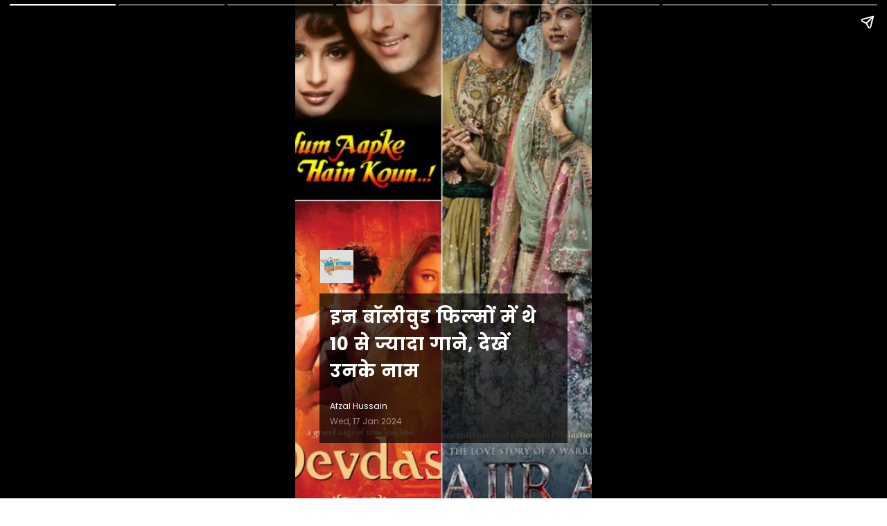

--- FILE ---
content_type: text/html;charset=utf-8
request_url: https://stressbusterlive.com/web-stories/these-bollywood-films-had-more-than-10-songs-see-their/cid13340751.htm
body_size: 4254
content:
<!doctype html>
<html amp="" lang="hi">

<head>
    <meta charset="utf-8">
    <title>इन बॉलीवुड फिल्मों में थे 10 से ज्यादा गाने, देखें उनके नाम</title><script type="application/ld+json">[{"@context": "https://schema.org","@type": "NewsArticle","mainEntityOfPage": {"@type": "WebPage","@id": "https://stressbusterlive.com/web-stories/these-bollywood-films-had-more-than-10-songs-see-their/cid13340751.htm", "description":"", "thumbnailUrl":"https://stressbusterlive.com/static/c1e/client/99589/uploaded/c811c839b3d355ee15e62fc229dd4506.jpeg"},"headline": "इन बॉलीवुड फिल्मों में थे 10 से ज्यादा गाने, देखें उनके नाम","inLanguage":"hi","articleBody":"","articleSection": "वेब स्टोरीज", "image": {"@type":"ImageObject","url":"https://stressbusterlive.com/static/c1e/client/99589/uploaded/c811c839b3d355ee15e62fc229dd4506.jpeg?width=1280&height=720&resizemode=4", "height": "720", "width": "1280" },"datePublished": "2024-01-17T10:08:31+05:30","dateModified": "2024-01-17T10:08:31+05:30","author": {"@type": "Person","name": "Afzal Hussain", "url": "https://stressbusterlive.com/_author_/Afzal_Hussain/70747"},"publisher": {"@type": "NewsMediaOrganization","name": "StressbusterLive","logo": {"@type": "ImageObject","url": "https://stressbusterlive.com/static/c1e/static/client_resources/99589/4427/images/mainLogo.png?width=600&height=60&resizemode=7", "height": "60", "width": "600"}}, "description":"", "keywords":"वेब स्टोरीज"}, {"name":"इन बॉलीवुड फिल्मों में थे 10 से ज्यादा गाने, देखें उनके नाम","description":"","mainEntityOfPage":{"associatedMedia":[{"name":"इन बॉलीवुड फिल्मों में थे 10 से ज्यादा गाने, देखें उनके नाम","description":"","caption":"","thumbnailUrl":"https://stressbusterlive.com/static/c1e/client/99589/uploaded/c811c839b3d355ee15e62fc229dd4506.jpeg?width=1600&height=900&resizemode=4","contentUrl":"https://stressbusterlive.com/static/c1e/client/99589/uploaded/c811c839b3d355ee15e62fc229dd4506.jpeg?width=1600&height=900&resizemode=4","@type":"ImageObject"},{"name":"हम दिल दे चुके सनम","description":"करीब 10 गाने बनाए फिल्म में, जो बॉक्स ऑफिस पर हुई धूमधाम से यादगार रहे।","caption":"करीब 10 गाने बनाए फिल्म में, जो बॉक्स ऑफिस पर हुई धूमधाम से यादगार रहे।","thumbnailUrl":"https://stressbusterlive.com/static/c1e/client/99589/uploaded/0cde210f89a7073c6fe9166d624c7ed2.jpeg?width=1600&height=900&resizemode=4","contentUrl":"https://stressbusterlive.com/static/c1e/client/99589/uploaded/0cde210f89a7073c6fe9166d624c7ed2.jpeg?width=1600&height=900&resizemode=4","@type":"ImageObject"},{"name":"हम आपके हैं कौन","description":"सलमान और माधुरी के स्टारर म्यूजिकल में 14 गाने, जो आज भी जीवंत हैं।","caption":"सलमान और माधुरी के स्टारर म्यूजिकल में 14 गाने, जो आज भी जीवंत हैं।","thumbnailUrl":"https://stressbusterlive.com/static/c1e/client/99589/uploaded/9d336c0d5f3af0b8d175446a485916c8.jpeg?width=1600&height=900&resizemode=4","contentUrl":"https://stressbusterlive.com/static/c1e/client/99589/uploaded/9d336c0d5f3af0b8d175446a485916c8.jpeg?width=1600&height=900&resizemode=4","@type":"ImageObject"},{"name":"रॉकस्टार","description":"यह हिट फिल्म लाई 14 गानों के साथ, बॉक्स ऑफिस में हूई हिट ।","caption":"यह हिट फिल्म लाई 14 गानों के साथ, बॉक्स ऑफिस में हूई हिट ।","thumbnailUrl":"https://stressbusterlive.com/static/c1e/client/99589/uploaded/fd2a5373e5fe5ca531c981721b9cf6a4.jpeg?width=1600&height=900&resizemode=4","contentUrl":"https://stressbusterlive.com/static/c1e/client/99589/uploaded/fd2a5373e5fe5ca531c981721b9cf6a4.jpeg?width=1600&height=900&resizemode=4","@type":"ImageObject"},{"name":"देवदास","description":"2002 की इस शानदार फिल्म में 10 शानदार सांग्स हुए थे।","caption":"2002 की इस शानदार फिल्म में 10 शानदार सांग्स हुए थे।","thumbnailUrl":"https://stressbusterlive.com/static/c1e/client/99589/uploaded/8111b81a3c755e70be6625f94832611e.jpeg?width=1600&height=900&resizemode=4","contentUrl":"https://stressbusterlive.com/static/c1e/client/99589/uploaded/8111b81a3c755e70be6625f94832611e.jpeg?width=1600&height=900&resizemode=4","@type":"ImageObject"},{"name":"तेरे नाम","description":"इस ब्लॉकबस्टर में 12 गाने, जो आज भी धूम मचा रहे हैं।","caption":"इस ब्लॉकबस्टर में 12 गाने, जो आज भी धूम मचा रहे हैं।","thumbnailUrl":"https://stressbusterlive.com/static/c1e/client/99589/uploaded/fe17871545e769651b546c9547d574de.jpeg?width=1600&height=900&resizemode=4","contentUrl":"https://stressbusterlive.com/static/c1e/client/99589/uploaded/fe17871545e769651b546c9547d574de.jpeg?width=1600&height=900&resizemode=4","@type":"ImageObject"},{"name":"बाजीराव मस्तानी","description":"रणवीर और दीपिका की इस हिट फिल्म में भी 10 सांग्स थे।","caption":"रणवीर और दीपिका की इस हिट फिल्म में भी 10 सांग्स थे।","thumbnailUrl":"https://stressbusterlive.com/static/c1e/client/99589/uploaded/1cb976d5610db33877abc98f2d3996f9.jpeg?width=1600&height=900&resizemode=4","contentUrl":"https://stressbusterlive.com/static/c1e/client/99589/uploaded/1cb976d5610db33877abc98f2d3996f9.jpeg?width=1600&height=900&resizemode=4","@type":"ImageObject"},{"name":"ताल","description":"इस शानदार फिल्म में 10 गाने थे, जिनमें से हर एक हिट बना।","caption":"इस शानदार फिल्म में 10 गाने थे, जिनमें से हर एक हिट बना।","thumbnailUrl":"https://stressbusterlive.com/static/c1e/client/99589/uploaded/85df1064580ac768915aa9ceb1802944.jpeg?width=1600&height=900&resizemode=4","contentUrl":"https://stressbusterlive.com/static/c1e/client/99589/uploaded/85df1064580ac768915aa9ceb1802944.jpeg?width=1600&height=900&resizemode=4","@type":"ImageObject"}],"@type":"ImageGallery"},"@context":"https://schema.org","@type":"MediaGallery"}]</script><meta name="description" content="इन बॉलीवुड फिल्मों में थे 10 से ज्यादा गाने, देखें उनके नाम"/><meta name="keywords" content="वेब स्टोरीज"/><meta name="news_keywords" content="वेब स्टोरीज"/><meta name="robots" content="index, follow, max-snippet:-1, max-video-preview:-1, max-image-preview:large"/><meta content="NOODP" name="robots"/><link rel="canonical" href="https://stressbusterlive.com/web-stories/these-bollywood-films-had-more-than-10-songs-see-their/cid13340751.htm"/><meta name="twitter:card" content="summary_large_image"/><meta name="twitter:title" content="इन बॉलीवुड फिल्मों में थे 10 से ज्यादा गाने, देखें उनके नाम"/><meta name="twitter:description" content="इन बॉलीवुड फिल्मों में थे 10 से ज्यादा गाने, देखें उनके नाम"/><meta name="twitter:image" content="https://stressbusterlive.com/static/c1e/client/99589/uploaded/c811c839b3d355ee15e62fc229dd4506.jpeg"/><meta property="og:title" content="इन बॉलीवुड फिल्मों में थे 10 से ज्यादा गाने, देखें उनके नाम"/><meta property="og:type" content="article"/><meta property="og:url" content="https://stressbusterlive.com/web-stories/these-bollywood-films-had-more-than-10-songs-see-their/cid13340751.htm"/><meta property="og:image" content="https://stressbusterlive.com/static/c1e/client/99589/uploaded/c811c839b3d355ee15e62fc229dd4506.jpeg"/><meta property="og:description" content="इन बॉलीवुड फिल्मों में थे 10 से ज्यादा गाने, देखें उनके नाम"/><meta property="article:published_time" content="2024-01-17T10:08:31+05:30"/><meta property="article:modified_time" content="2024-01-17T10:08:31+05:30"/><meta itemprop="name" content="इन बॉलीवुड फिल्मों में थे 10 से ज्यादा गाने, देखें उनके नाम"/><meta itemprop="image" content="https://stressbusterlive.com/static/c1e/client/99589/uploaded/c811c839b3d355ee15e62fc229dd4506.jpeg"/><meta property="og:description" content="इन बॉलीवुड फिल्मों में थे 10 से ज्यादा गाने, देखें उनके नाम"/><meta itemprop="url" content="https://stressbusterlive.com/web-stories/these-bollywood-films-had-more-than-10-songs-see-their/cid13340751.htm"/>
    <link rel="shortcut icon" href="">
    <script async="" src="https://cdn.ampproject.org/v0.js"></script>
    <script async="" custom-element="amp-story" src="https://cdn.ampproject.org/v0/amp-story-1.0.js"></script>
    <script async="" custom-element="amp-video" src="https://cdn.ampproject.org/v0/amp-video-0.1.js"></script>
    <meta name="viewport" content="width=device-width">
    <style amp-boilerplate="">
        body {
            -webkit-animation: -amp-start 8s steps(1, end) 0s 1 normal both;
            -moz-animation: -amp-start 8s steps(1, end) 0s 1 normal both;
            -ms-animation: -amp-start 8s steps(1, end) 0s 1 normal both;
            animation: -amp-start 8s steps(1, end) 0s 1 normal both
        }

        @-webkit-keyframes -amp-start {
            from {
                visibility: hidden
            }

            to {
                visibility: visible
            }
        }

        @-moz-keyframes -amp-start {
            from {
                visibility: hidden
            }

            to {
                visibility: visible
            }
        }

        @-ms-keyframes -amp-start {
            from {
                visibility: hidden
            }

            to {
                visibility: visible
            }
        }

        @-o-keyframes -amp-start {
            from {
                visibility: hidden
            }

            to {
                visibility: visible
            }
        }

        @keyframes -amp-start {
            from {
                visibility: hidden
            }

            to {
                visibility: visible
            }
        }
    </style>
    <noscript>
        <style amp-boilerplate="">
            body {
                -webkit-animation: none;
                -moz-animation: none;
                -ms-animation: none;
                animation: none
            }
        </style>
    </noscript>
    <style amp-custom="">
        amp-story {
            font-family: -apple-system, BlinkMacSystemFont, "Segoe UI ", Roboto, Helvetica, Arial, sans-serif, "Apple Color Emoji ", "Segoe UI Emoji ", "Segoe UI Symbol "
        }

        amp-story-page * {
            color: #fff;
            text-align: center
        }

        [template=thirds] {
            padding: 0
        }

        .storyPage[active] amp-img.ampImg>img {
            animation: bg-zoom-out 5s linear forwards
        }

        .storyPage[active] amp-story-grid-layer.gridLayer>h1 {
            color: rgba(255, 255, 255, 1);
            font-family: Arya;
            font-size: 1.51em;
            font-weight: 700;
            left: 0;
            letter-spacing: .06em;
            line-height: 1.4em;
            text-align: center;
            top: 80.83%;
            width: 100%;
            position: absolute;
            word-break: break-word
        }

        .storyPage amp-story-grid-layer.gridLayer>h1 {
            color: rgba(255, 255, 255, 1);
            font-family: Arya;
            font-size: 1.51em;
            font-weight: 700;
            left: 0;
            letter-spacing: .06em;
            line-height: 1.4em;
            text-align: center;
            top: 80.33%;
            width: 100%;
            position: absolute;
            word-break: break-word
        }

        .storyPage amp-story-grid-layer.gridLayer>p {
            color: rgba(255, 255, 255, 1);
            font-family: Arya;
            font-size: .7em;
            font-weight: 400;
            left: 26.67%;
            letter-spacing: .08em;
            line-height: 1.67em;
            opacity: 80%;
            text-align: center;
            top: 97.17%;
            width: 45.28%;
            position: absolute;
            word-break: break-word
        }

        .gridLayer {
            background: no-repeat linear-gradient(0deg, rgba(0, 0, 0, 1) 0, rgba(0, 0, 0, 0) 30%)
        }

        @keyframes bg-zoom-out {
            0% {
                transform: scale(1.2)
            }

            100% {
                transform: scale(1)
            }
        }

        @keyframes bg-zoom-in {
            0% {
                transform: scale(1)
            }

            100% {
                transform: scale(1.2)
            }
        }

        .heading-title {
            text-align: left;
            margin-bottom: 10px;
            color: #fff;
            letter-spacing: 1px;
            font-family: 'Poppins', sans-serif;
            font-size: 26px;
            line-height: normal;
            overflow: hidden;
            display: block;
            word-break: break-word;
            overflow-wrap: break-word;
        }

        .description {
            background-color: rgba(0, 0, 0, 0.7);
            padding: 15px;
            margin: 0 35px 80px 35px;
        }

        .description p,
        .main-description {
            text-align: left;
            margin-bottom: 10px;
            color: #fff;
            font-size: 16px;
            line-height: 24px;
            font-family: 'Poppins', sans-serif;
            display: block;
            word-break: break-word;
            overflow-wrap: break-word;
            overflow: hidden;
        }

        .minor-info {
            font-family: 'Poppins';
            font-size: 12px;
            line-height: 22px;
        }

        .story-byline {
            display: block;
            text-align: left;
            color: #fff;
        }

        .story-date {
            display: block;
            text-align: left;
            color: #fff;
            opacity: .5;
        }

        .image-credit {
            display: block;
            text-align: right;
            color: #fff;
            opacity: .5;
            margin-bottom: 5px;
        }

        .main-logo-image {
            width: 100%;
            max-width: 48px;
            line-height: 0;
            display: block;
            position: relative;
            height: 48px;
            overflow: hidden;
            margin-bottom: 15px;
            margin-left: 36px;
        }

        .logoimage {
            position: absolute;
            width: 48px;
            height: 48px;
            object-fit: cover;
            object-position: center;
        }

        .cta-button {
            background: #E21B22;
            color: #fff;
            padding: 5px 10px;
            text-decoration: none;
            border-radius: 20px;
            font-size: 16px;
            text-transform: capitalize;
            margin: 0px 0px 15px;
            display: inline-flex;
            align-items: center;
            justify-content: center;
        }
        	/* manage empty box */
        	
        	       .heading-title{
                margin-bottom: 0px;
            }


	    .main-description:empty{
            display: none;
        }
        .description p, .main-description{
            margin-top: 10px;
            margin-bottom: 10px;
        }   

        .description:has(.heading-title:empty), 
		.description:has(.main-description:empty){background-color:transparent}	
        
        
		.description:has(.heading-title:not(:empty)),
		.description:has(.main-description:not(:empty)){background-color:rgba(0, 0, 0, 0.4); }
         /* manage empty box */
        
    </style>
    <script async="" custom-element="amp-analytics" src="https://cdn.ampproject.org/v0/amp-analytics-0.1.js"></script>
    <script src="https://cdn.ampproject.org/v0/amp-story-auto-ads-0.1.js" custom-element="amp-story-auto-ads" async=""></script>
    <link rel="preconnect" href="https://fonts.googleapis.com">
    <link rel="preconnect" href="https://fonts.gstatic.com" crossorigin>
    <link href="https://fonts.googleapis.com/css2?family=Poppins:wght@400;600;700&amp;display=swap" rel="stylesheet">
</head>

<body>
    <amp-story standalone="" title="इन बॉलीवुड फिल्मों में थे 10 से ज्यादा गाने, देखें उनके नाम" publisher="" publisher-logo-src="https://stressbusterlive.com/static/c1e/static/client_resources/99589/4427/images/mainLogo.png"
        poster-portrait-src="https://stressbusterlive.com/static/c1e/client/99589/uploaded/c811c839b3d355ee15e62fc229dd4506.jpeg">
        <amp-story-page id="story_1" class="storyPage">
            <amp-story-grid-layer template="fill">
                <amp-img class="ampImg" src="https://stressbusterlive.com/static/c1e/client/99589/uploaded/c811c839b3d355ee15e62fc229dd4506.jpeg" width="720" height="1280" layout="responsive"></amp-img>
            </amp-story-grid-layer>
            <amp-story-grid-layer template="fill" class="align-end">
                <div style="justify-content: flex-end; display: flex; flex-direction: column;">
                    <div animate-in="fade-in" animate-in-delay=".5s" animate-in-duration="2s">
                        <div class="main-logo-image">
                            <!-- <amp-img class="logoimage" src="https://stressbusterlive.com/static/c1e/static/client_resources/99589/4427/images/mainLogo.png" width="150" height="80" layout="responsive"></amp-img> -->
                            <amp-img class="logoimage" src="https://stressbusterlive.com/static/c1e/static/client_resources/99589/4427/images/mainLogo.png?width=48&height=48&resizemode=71" width="48" height="48" layout="responsive"></amp-img>
                        </div>

                        <div class="description" animate-in="fly-in-bottom" animate-in-delay="1s"
                            animate-in-duration="1s">
                            <h1 class="heading-title">इन बॉलीवुड फिल्मों में थे 10 से ज्यादा गाने, देखें उनके नाम</h1>
                            <p class="main-description"><span></span></p>
                            <div class="minor-info">
                                <span class="story-byline">Afzal Hussain</span>
                                <span class="story-date">Wed, 17 Jan 2024</span>
                                <span class="image-credit"></span>
                            </div>

                        </div>
                    </div>
                </div>
            </amp-story-grid-layer>
            
        </amp-story-page>
        <amp-story-page id="story_2" class="storyPage">
            <amp-story-grid-layer template="fill">
                <amp-img class="ampImg" src="https://stressbusterlive.com/static/c1e/client/99589/uploaded/0cde210f89a7073c6fe9166d624c7ed2.jpeg" width="720" height="1280" layout="responsive"></amp-img>
            </amp-story-grid-layer>
            <amp-story-grid-layer template="fill" class="align-end">
                <div style="justify-content: flex-end; display: flex; flex-direction: column;">
                    <div animate-in="fade-in" animate-in-delay=".5s" animate-in-duration="2s">
                        <div class="main-logo-image">
                            <!-- <amp-img class="logoimage" src="https://stressbusterlive.com/static/c1e/static/client_resources/99589/4427/images/mainLogo.png" width="150" height="80" layout="responsive"></amp-img> -->
                            
                        </div>

                        <div class="description" animate-in="fly-in-bottom" animate-in-delay="1s"
                            animate-in-duration="1s">
                            <h1 class="heading-title">हम दिल दे चुके सनम</h1>
                            <p class="main-description">करीब 10 गाने बनाए फिल्म में, जो बॉक्स ऑफिस पर हुई धूमधाम से यादगार रहे।</p>
                            <div class="minor-info">
                                
                                
                                <span class="image-credit"></span>
                            </div>

                        </div>
                    </div>
                </div>
            </amp-story-grid-layer>
            
        </amp-story-page>
        <amp-story-page id="story_3" class="storyPage">
            <amp-story-grid-layer template="fill">
                <amp-img class="ampImg" src="https://stressbusterlive.com/static/c1e/client/99589/uploaded/9d336c0d5f3af0b8d175446a485916c8.jpeg" width="720" height="1280" layout="responsive"></amp-img>
            </amp-story-grid-layer>
            <amp-story-grid-layer template="fill" class="align-end">
                <div style="justify-content: flex-end; display: flex; flex-direction: column;">
                    <div animate-in="fade-in" animate-in-delay=".5s" animate-in-duration="2s">
                        <div class="main-logo-image">
                            <!-- <amp-img class="logoimage" src="https://stressbusterlive.com/static/c1e/static/client_resources/99589/4427/images/mainLogo.png" width="150" height="80" layout="responsive"></amp-img> -->
                            
                        </div>

                        <div class="description" animate-in="fly-in-bottom" animate-in-delay="1s"
                            animate-in-duration="1s">
                            <h1 class="heading-title">हम आपके हैं कौन</h1>
                            <p class="main-description">सलमान और माधुरी के स्टारर म्यूजिकल में 14 गाने, जो आज भी जीवंत हैं।</p>
                            <div class="minor-info">
                                
                                
                                <span class="image-credit"></span>
                            </div>

                        </div>
                    </div>
                </div>
            </amp-story-grid-layer>
            
        </amp-story-page>
        <amp-story-page id="story_4" class="storyPage">
            <amp-story-grid-layer template="fill">
                <amp-img class="ampImg" src="https://stressbusterlive.com/static/c1e/client/99589/uploaded/fd2a5373e5fe5ca531c981721b9cf6a4.jpeg" width="720" height="1280" layout="responsive"></amp-img>
            </amp-story-grid-layer>
            <amp-story-grid-layer template="fill" class="align-end">
                <div style="justify-content: flex-end; display: flex; flex-direction: column;">
                    <div animate-in="fade-in" animate-in-delay=".5s" animate-in-duration="2s">
                        <div class="main-logo-image">
                            <!-- <amp-img class="logoimage" src="https://stressbusterlive.com/static/c1e/static/client_resources/99589/4427/images/mainLogo.png" width="150" height="80" layout="responsive"></amp-img> -->
                            
                        </div>

                        <div class="description" animate-in="fly-in-bottom" animate-in-delay="1s"
                            animate-in-duration="1s">
                            <h1 class="heading-title">रॉकस्टार</h1>
                            <p class="main-description">यह हिट फिल्म लाई 14 गानों के साथ, बॉक्स ऑफिस में हूई हिट ।</p>
                            <div class="minor-info">
                                
                                
                                <span class="image-credit"></span>
                            </div>

                        </div>
                    </div>
                </div>
            </amp-story-grid-layer>
            
        </amp-story-page>
        <amp-story-page id="story_5" class="storyPage">
            <amp-story-grid-layer template="fill">
                <amp-img class="ampImg" src="https://stressbusterlive.com/static/c1e/client/99589/uploaded/8111b81a3c755e70be6625f94832611e.jpeg" width="720" height="1280" layout="responsive"></amp-img>
            </amp-story-grid-layer>
            <amp-story-grid-layer template="fill" class="align-end">
                <div style="justify-content: flex-end; display: flex; flex-direction: column;">
                    <div animate-in="fade-in" animate-in-delay=".5s" animate-in-duration="2s">
                        <div class="main-logo-image">
                            <!-- <amp-img class="logoimage" src="https://stressbusterlive.com/static/c1e/static/client_resources/99589/4427/images/mainLogo.png" width="150" height="80" layout="responsive"></amp-img> -->
                            
                        </div>

                        <div class="description" animate-in="fly-in-bottom" animate-in-delay="1s"
                            animate-in-duration="1s">
                            <h1 class="heading-title">देवदास</h1>
                            <p class="main-description">2002 की इस शानदार फिल्म में 10 शानदार सांग्स हुए थे।</p>
                            <div class="minor-info">
                                
                                
                                <span class="image-credit"></span>
                            </div>

                        </div>
                    </div>
                </div>
            </amp-story-grid-layer>
            
        </amp-story-page>
        <amp-story-page id="story_6" class="storyPage">
            <amp-story-grid-layer template="fill">
                <amp-img class="ampImg" src="https://stressbusterlive.com/static/c1e/client/99589/uploaded/fe17871545e769651b546c9547d574de.jpeg" width="720" height="1280" layout="responsive"></amp-img>
            </amp-story-grid-layer>
            <amp-story-grid-layer template="fill" class="align-end">
                <div style="justify-content: flex-end; display: flex; flex-direction: column;">
                    <div animate-in="fade-in" animate-in-delay=".5s" animate-in-duration="2s">
                        <div class="main-logo-image">
                            <!-- <amp-img class="logoimage" src="https://stressbusterlive.com/static/c1e/static/client_resources/99589/4427/images/mainLogo.png" width="150" height="80" layout="responsive"></amp-img> -->
                            
                        </div>

                        <div class="description" animate-in="fly-in-bottom" animate-in-delay="1s"
                            animate-in-duration="1s">
                            <h1 class="heading-title">तेरे नाम</h1>
                            <p class="main-description">इस ब्लॉकबस्टर में 12 गाने, जो आज भी धूम मचा रहे हैं।</p>
                            <div class="minor-info">
                                
                                
                                <span class="image-credit"></span>
                            </div>

                        </div>
                    </div>
                </div>
            </amp-story-grid-layer>
            
        </amp-story-page>
        <amp-story-page id="story_7" class="storyPage">
            <amp-story-grid-layer template="fill">
                <amp-img class="ampImg" src="https://stressbusterlive.com/static/c1e/client/99589/uploaded/1cb976d5610db33877abc98f2d3996f9.jpeg" width="720" height="1280" layout="responsive"></amp-img>
            </amp-story-grid-layer>
            <amp-story-grid-layer template="fill" class="align-end">
                <div style="justify-content: flex-end; display: flex; flex-direction: column;">
                    <div animate-in="fade-in" animate-in-delay=".5s" animate-in-duration="2s">
                        <div class="main-logo-image">
                            <!-- <amp-img class="logoimage" src="https://stressbusterlive.com/static/c1e/static/client_resources/99589/4427/images/mainLogo.png" width="150" height="80" layout="responsive"></amp-img> -->
                            
                        </div>

                        <div class="description" animate-in="fly-in-bottom" animate-in-delay="1s"
                            animate-in-duration="1s">
                            <h1 class="heading-title">बाजीराव मस्तानी</h1>
                            <p class="main-description">रणवीर और दीपिका की इस हिट फिल्म में भी 10 सांग्स थे।</p>
                            <div class="minor-info">
                                
                                
                                <span class="image-credit"></span>
                            </div>

                        </div>
                    </div>
                </div>
            </amp-story-grid-layer>
            
        </amp-story-page>
        <amp-story-page id="story_8" class="storyPage">
            <amp-story-grid-layer template="fill">
                <amp-img class="ampImg" src="https://stressbusterlive.com/static/c1e/client/99589/uploaded/85df1064580ac768915aa9ceb1802944.jpeg" width="720" height="1280" layout="responsive"></amp-img>
            </amp-story-grid-layer>
            <amp-story-grid-layer template="fill" class="align-end">
                <div style="justify-content: flex-end; display: flex; flex-direction: column;">
                    <div animate-in="fade-in" animate-in-delay=".5s" animate-in-duration="2s">
                        <div class="main-logo-image">
                            <!-- <amp-img class="logoimage" src="https://stressbusterlive.com/static/c1e/static/client_resources/99589/4427/images/mainLogo.png" width="150" height="80" layout="responsive"></amp-img> -->
                            
                        </div>

                        <div class="description" animate-in="fly-in-bottom" animate-in-delay="1s"
                            animate-in-duration="1s">
                            <h1 class="heading-title">ताल</h1>
                            <p class="main-description">इस शानदार फिल्म में 10 गाने थे, जिनमें से हर एक हिट बना।</p>
                            <div class="minor-info">
                                
                                
                                <span class="image-credit"></span>
                            </div>

                        </div>
                    </div>
                </div>
            </amp-story-grid-layer>
            <amp-story-page-outlink cta-image="none" cta-accent-element="background" cta-accent-color="#E21B22" theme="custom" layout="nodisplay"><a role="link" target="_top" href="https://stressbusterlive.com/web-stories/try-these-looks-of-actresses-in-black-saree/cid13335043.htm" id="btn_link_next" rel="nofollow">View Next Story </a></amp-story-page-outlink>
        </amp-story-page>
        <amp-analytics type="gtag" data-credentials="include">
             <script type="application/json">{"vars":{"gtag_id": "G-0ED67V128D", "config":{"G-0ED67V128D":{"groups": "default"}}}}</script> 
        </amp-analytics>
        <amp-story-auto-ads>
  <script type="application/json">
   {
    "ad-attributes": {
     "type": "adsense",
     "data-ad-client": "ca-pub-6704379542909908",
     "data-ad-slot": "7550068750"
    }
   }
   </script>
  </amp-story-auto-ads>

    </amp-story>
</body>

</html>